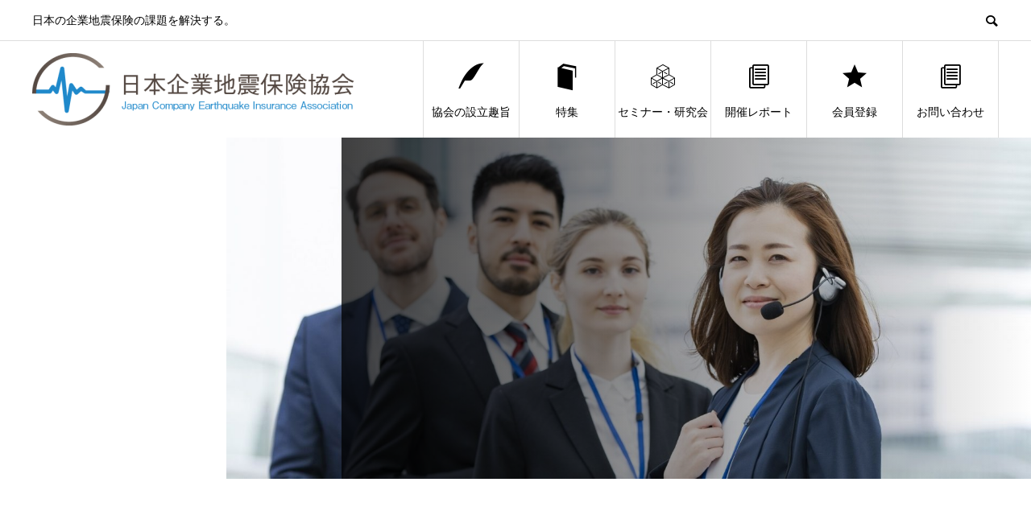

--- FILE ---
content_type: text/html; charset=UTF-8
request_url: https://jceia.or.jp/contact/%E6%97%A5%E6%9C%AC%E4%BC%81%E6%A5%AD%E5%9C%B0%E9%9C%87%E4%BF%9D%E9%99%BA%E5%8D%94%E4%BC%9A%E3%81%B8%E3%81%AE/
body_size: 9342
content:
<!DOCTYPE html>
<html dir="ltr" lang="ja" prefix="og: https://ogp.me/ns#" prefix="og: http://ogp.me/ns#">
<head>
<meta charset="UTF-8">
<meta name="viewport" content="width=device-width">
<meta name="format-detection" content="telephone=no">
<meta name="description" content="日本の企業地震保険の課題を解決する。">
<title>日本企業地震保険協会への | 一般社団法人 日本企業地震保険協会</title>

		<!-- All in One SEO 4.9.3 - aioseo.com -->
	<meta name="robots" content="max-image-preview:large" />
	<link rel="canonical" href="https://jceia.or.jp/contact/%e6%97%a5%e6%9c%ac%e4%bc%81%e6%a5%ad%e5%9c%b0%e9%9c%87%e4%bf%9d%e9%99%ba%e5%8d%94%e4%bc%9a%e3%81%b8%e3%81%ae/" />
	<meta name="generator" content="All in One SEO (AIOSEO) 4.9.3" />
		<meta property="og:locale" content="ja_JP" />
		<meta property="og:site_name" content="一般社団法人 日本企業地震保険協会 | 日本の企業地震保険の課題を解決する。" />
		<meta property="og:type" content="article" />
		<meta property="og:title" content="日本企業地震保険協会への | 一般社団法人 日本企業地震保険協会" />
		<meta property="og:url" content="https://jceia.or.jp/contact/%e6%97%a5%e6%9c%ac%e4%bc%81%e6%a5%ad%e5%9c%b0%e9%9c%87%e4%bf%9d%e9%99%ba%e5%8d%94%e4%bc%9a%e3%81%b8%e3%81%ae/" />
		<meta property="article:published_time" content="2020-04-24T13:22:53+00:00" />
		<meta property="article:modified_time" content="2020-04-24T13:22:53+00:00" />
		<meta name="twitter:card" content="summary" />
		<meta name="twitter:title" content="日本企業地震保険協会への | 一般社団法人 日本企業地震保険協会" />
		<script type="application/ld+json" class="aioseo-schema">
			{"@context":"https:\/\/schema.org","@graph":[{"@type":"BreadcrumbList","@id":"https:\/\/jceia.or.jp\/contact\/%e6%97%a5%e6%9c%ac%e4%bc%81%e6%a5%ad%e5%9c%b0%e9%9c%87%e4%bf%9d%e9%99%ba%e5%8d%94%e4%bc%9a%e3%81%b8%e3%81%ae\/#breadcrumblist","itemListElement":[{"@type":"ListItem","@id":"https:\/\/jceia.or.jp#listItem","position":1,"name":"Home","item":"https:\/\/jceia.or.jp","nextItem":{"@type":"ListItem","@id":"https:\/\/jceia.or.jp\/contact\/%e6%97%a5%e6%9c%ac%e4%bc%81%e6%a5%ad%e5%9c%b0%e9%9c%87%e4%bf%9d%e9%99%ba%e5%8d%94%e4%bc%9a%e3%81%b8%e3%81%ae\/#listItem","name":"\u65e5\u672c\u4f01\u696d\u5730\u9707\u4fdd\u967a\u5354\u4f1a\u3078\u306e"}},{"@type":"ListItem","@id":"https:\/\/jceia.or.jp\/contact\/%e6%97%a5%e6%9c%ac%e4%bc%81%e6%a5%ad%e5%9c%b0%e9%9c%87%e4%bf%9d%e9%99%ba%e5%8d%94%e4%bc%9a%e3%81%b8%e3%81%ae\/#listItem","position":2,"name":"\u65e5\u672c\u4f01\u696d\u5730\u9707\u4fdd\u967a\u5354\u4f1a\u3078\u306e","previousItem":{"@type":"ListItem","@id":"https:\/\/jceia.or.jp#listItem","name":"Home"}}]},{"@type":"ItemPage","@id":"https:\/\/jceia.or.jp\/contact\/%e6%97%a5%e6%9c%ac%e4%bc%81%e6%a5%ad%e5%9c%b0%e9%9c%87%e4%bf%9d%e9%99%ba%e5%8d%94%e4%bc%9a%e3%81%b8%e3%81%ae\/#itempage","url":"https:\/\/jceia.or.jp\/contact\/%e6%97%a5%e6%9c%ac%e4%bc%81%e6%a5%ad%e5%9c%b0%e9%9c%87%e4%bf%9d%e9%99%ba%e5%8d%94%e4%bc%9a%e3%81%b8%e3%81%ae\/","name":"\u65e5\u672c\u4f01\u696d\u5730\u9707\u4fdd\u967a\u5354\u4f1a\u3078\u306e | \u4e00\u822c\u793e\u56e3\u6cd5\u4eba \u65e5\u672c\u4f01\u696d\u5730\u9707\u4fdd\u967a\u5354\u4f1a","inLanguage":"ja","isPartOf":{"@id":"https:\/\/jceia.or.jp\/#website"},"breadcrumb":{"@id":"https:\/\/jceia.or.jp\/contact\/%e6%97%a5%e6%9c%ac%e4%bc%81%e6%a5%ad%e5%9c%b0%e9%9c%87%e4%bf%9d%e9%99%ba%e5%8d%94%e4%bc%9a%e3%81%b8%e3%81%ae\/#breadcrumblist"},"author":{"@id":"https:\/\/jceia.or.jp\/author\/jceia\/#author"},"creator":{"@id":"https:\/\/jceia.or.jp\/author\/jceia\/#author"},"datePublished":"2020-04-24T22:22:53+09:00","dateModified":"2020-04-24T22:22:53+09:00"},{"@type":"Organization","@id":"https:\/\/jceia.or.jp\/#organization","name":"\u4e00\u822c\u793e\u56e3\u6cd5\u4eba \u65e5\u672c\u4f01\u696d\u5730\u9707\u4fdd\u967a\u5354\u4f1a","description":"\u65e5\u672c\u306e\u4f01\u696d\u5730\u9707\u4fdd\u967a\u306e\u8ab2\u984c\u3092\u89e3\u6c7a\u3059\u308b\u3002","url":"https:\/\/jceia.or.jp\/"},{"@type":"Person","@id":"https:\/\/jceia.or.jp\/author\/jceia\/#author","url":"https:\/\/jceia.or.jp\/author\/jceia\/","name":"jceia"},{"@type":"WebSite","@id":"https:\/\/jceia.or.jp\/#website","url":"https:\/\/jceia.or.jp\/","name":"\u4e00\u822c\u793e\u56e3\u6cd5\u4eba \u65e5\u672c\u4f01\u696d\u5730\u9707\u4fdd\u967a\u5354\u4f1a","description":"\u65e5\u672c\u306e\u4f01\u696d\u5730\u9707\u4fdd\u967a\u306e\u8ab2\u984c\u3092\u89e3\u6c7a\u3059\u308b\u3002","inLanguage":"ja","publisher":{"@id":"https:\/\/jceia.or.jp\/#organization"}}]}
		</script>
		<!-- All in One SEO -->

<link rel="alternate" type="application/rss+xml" title="一般社団法人 日本企業地震保険協会 &raquo; フィード" href="https://jceia.or.jp/feed/" />
<link rel="alternate" title="oEmbed (JSON)" type="application/json+oembed" href="https://jceia.or.jp/wp-json/oembed/1.0/embed?url=https%3A%2F%2Fjceia.or.jp%2Fcontact%2F%25e6%2597%25a5%25e6%259c%25ac%25e4%25bc%2581%25e6%25a5%25ad%25e5%259c%25b0%25e9%259c%2587%25e4%25bf%259d%25e9%2599%25ba%25e5%258d%2594%25e4%25bc%259a%25e3%2581%25b8%25e3%2581%25ae%2F" />
<link rel="alternate" title="oEmbed (XML)" type="text/xml+oembed" href="https://jceia.or.jp/wp-json/oembed/1.0/embed?url=https%3A%2F%2Fjceia.or.jp%2Fcontact%2F%25e6%2597%25a5%25e6%259c%25ac%25e4%25bc%2581%25e6%25a5%25ad%25e5%259c%25b0%25e9%259c%2587%25e4%25bf%259d%25e9%2599%25ba%25e5%258d%2594%25e4%25bc%259a%25e3%2581%25b8%25e3%2581%25ae%2F&#038;format=xml" />
<style id='wp-img-auto-sizes-contain-inline-css' type='text/css'>
img:is([sizes=auto i],[sizes^="auto," i]){contain-intrinsic-size:3000px 1500px}
/*# sourceURL=wp-img-auto-sizes-contain-inline-css */
</style>
<style id='wp-emoji-styles-inline-css' type='text/css'>

	img.wp-smiley, img.emoji {
		display: inline !important;
		border: none !important;
		box-shadow: none !important;
		height: 1em !important;
		width: 1em !important;
		margin: 0 0.07em !important;
		vertical-align: -0.1em !important;
		background: none !important;
		padding: 0 !important;
	}
/*# sourceURL=wp-emoji-styles-inline-css */
</style>
<style id='wp-block-library-inline-css' type='text/css'>
:root{--wp-block-synced-color:#7a00df;--wp-block-synced-color--rgb:122,0,223;--wp-bound-block-color:var(--wp-block-synced-color);--wp-editor-canvas-background:#ddd;--wp-admin-theme-color:#007cba;--wp-admin-theme-color--rgb:0,124,186;--wp-admin-theme-color-darker-10:#006ba1;--wp-admin-theme-color-darker-10--rgb:0,107,160.5;--wp-admin-theme-color-darker-20:#005a87;--wp-admin-theme-color-darker-20--rgb:0,90,135;--wp-admin-border-width-focus:2px}@media (min-resolution:192dpi){:root{--wp-admin-border-width-focus:1.5px}}.wp-element-button{cursor:pointer}:root .has-very-light-gray-background-color{background-color:#eee}:root .has-very-dark-gray-background-color{background-color:#313131}:root .has-very-light-gray-color{color:#eee}:root .has-very-dark-gray-color{color:#313131}:root .has-vivid-green-cyan-to-vivid-cyan-blue-gradient-background{background:linear-gradient(135deg,#00d084,#0693e3)}:root .has-purple-crush-gradient-background{background:linear-gradient(135deg,#34e2e4,#4721fb 50%,#ab1dfe)}:root .has-hazy-dawn-gradient-background{background:linear-gradient(135deg,#faaca8,#dad0ec)}:root .has-subdued-olive-gradient-background{background:linear-gradient(135deg,#fafae1,#67a671)}:root .has-atomic-cream-gradient-background{background:linear-gradient(135deg,#fdd79a,#004a59)}:root .has-nightshade-gradient-background{background:linear-gradient(135deg,#330968,#31cdcf)}:root .has-midnight-gradient-background{background:linear-gradient(135deg,#020381,#2874fc)}:root{--wp--preset--font-size--normal:16px;--wp--preset--font-size--huge:42px}.has-regular-font-size{font-size:1em}.has-larger-font-size{font-size:2.625em}.has-normal-font-size{font-size:var(--wp--preset--font-size--normal)}.has-huge-font-size{font-size:var(--wp--preset--font-size--huge)}.has-text-align-center{text-align:center}.has-text-align-left{text-align:left}.has-text-align-right{text-align:right}.has-fit-text{white-space:nowrap!important}#end-resizable-editor-section{display:none}.aligncenter{clear:both}.items-justified-left{justify-content:flex-start}.items-justified-center{justify-content:center}.items-justified-right{justify-content:flex-end}.items-justified-space-between{justify-content:space-between}.screen-reader-text{border:0;clip-path:inset(50%);height:1px;margin:-1px;overflow:hidden;padding:0;position:absolute;width:1px;word-wrap:normal!important}.screen-reader-text:focus{background-color:#ddd;clip-path:none;color:#444;display:block;font-size:1em;height:auto;left:5px;line-height:normal;padding:15px 23px 14px;text-decoration:none;top:5px;width:auto;z-index:100000}html :where(.has-border-color){border-style:solid}html :where([style*=border-top-color]){border-top-style:solid}html :where([style*=border-right-color]){border-right-style:solid}html :where([style*=border-bottom-color]){border-bottom-style:solid}html :where([style*=border-left-color]){border-left-style:solid}html :where([style*=border-width]){border-style:solid}html :where([style*=border-top-width]){border-top-style:solid}html :where([style*=border-right-width]){border-right-style:solid}html :where([style*=border-bottom-width]){border-bottom-style:solid}html :where([style*=border-left-width]){border-left-style:solid}html :where(img[class*=wp-image-]){height:auto;max-width:100%}:where(figure){margin:0 0 1em}html :where(.is-position-sticky){--wp-admin--admin-bar--position-offset:var(--wp-admin--admin-bar--height,0px)}@media screen and (max-width:600px){html :where(.is-position-sticky){--wp-admin--admin-bar--position-offset:0px}}

/*# sourceURL=wp-block-library-inline-css */
</style><style id='global-styles-inline-css' type='text/css'>
:root{--wp--preset--aspect-ratio--square: 1;--wp--preset--aspect-ratio--4-3: 4/3;--wp--preset--aspect-ratio--3-4: 3/4;--wp--preset--aspect-ratio--3-2: 3/2;--wp--preset--aspect-ratio--2-3: 2/3;--wp--preset--aspect-ratio--16-9: 16/9;--wp--preset--aspect-ratio--9-16: 9/16;--wp--preset--color--black: #000000;--wp--preset--color--cyan-bluish-gray: #abb8c3;--wp--preset--color--white: #ffffff;--wp--preset--color--pale-pink: #f78da7;--wp--preset--color--vivid-red: #cf2e2e;--wp--preset--color--luminous-vivid-orange: #ff6900;--wp--preset--color--luminous-vivid-amber: #fcb900;--wp--preset--color--light-green-cyan: #7bdcb5;--wp--preset--color--vivid-green-cyan: #00d084;--wp--preset--color--pale-cyan-blue: #8ed1fc;--wp--preset--color--vivid-cyan-blue: #0693e3;--wp--preset--color--vivid-purple: #9b51e0;--wp--preset--gradient--vivid-cyan-blue-to-vivid-purple: linear-gradient(135deg,rgb(6,147,227) 0%,rgb(155,81,224) 100%);--wp--preset--gradient--light-green-cyan-to-vivid-green-cyan: linear-gradient(135deg,rgb(122,220,180) 0%,rgb(0,208,130) 100%);--wp--preset--gradient--luminous-vivid-amber-to-luminous-vivid-orange: linear-gradient(135deg,rgb(252,185,0) 0%,rgb(255,105,0) 100%);--wp--preset--gradient--luminous-vivid-orange-to-vivid-red: linear-gradient(135deg,rgb(255,105,0) 0%,rgb(207,46,46) 100%);--wp--preset--gradient--very-light-gray-to-cyan-bluish-gray: linear-gradient(135deg,rgb(238,238,238) 0%,rgb(169,184,195) 100%);--wp--preset--gradient--cool-to-warm-spectrum: linear-gradient(135deg,rgb(74,234,220) 0%,rgb(151,120,209) 20%,rgb(207,42,186) 40%,rgb(238,44,130) 60%,rgb(251,105,98) 80%,rgb(254,248,76) 100%);--wp--preset--gradient--blush-light-purple: linear-gradient(135deg,rgb(255,206,236) 0%,rgb(152,150,240) 100%);--wp--preset--gradient--blush-bordeaux: linear-gradient(135deg,rgb(254,205,165) 0%,rgb(254,45,45) 50%,rgb(107,0,62) 100%);--wp--preset--gradient--luminous-dusk: linear-gradient(135deg,rgb(255,203,112) 0%,rgb(199,81,192) 50%,rgb(65,88,208) 100%);--wp--preset--gradient--pale-ocean: linear-gradient(135deg,rgb(255,245,203) 0%,rgb(182,227,212) 50%,rgb(51,167,181) 100%);--wp--preset--gradient--electric-grass: linear-gradient(135deg,rgb(202,248,128) 0%,rgb(113,206,126) 100%);--wp--preset--gradient--midnight: linear-gradient(135deg,rgb(2,3,129) 0%,rgb(40,116,252) 100%);--wp--preset--font-size--small: 13px;--wp--preset--font-size--medium: 20px;--wp--preset--font-size--large: 36px;--wp--preset--font-size--x-large: 42px;--wp--preset--spacing--20: 0.44rem;--wp--preset--spacing--30: 0.67rem;--wp--preset--spacing--40: 1rem;--wp--preset--spacing--50: 1.5rem;--wp--preset--spacing--60: 2.25rem;--wp--preset--spacing--70: 3.38rem;--wp--preset--spacing--80: 5.06rem;--wp--preset--shadow--natural: 6px 6px 9px rgba(0, 0, 0, 0.2);--wp--preset--shadow--deep: 12px 12px 50px rgba(0, 0, 0, 0.4);--wp--preset--shadow--sharp: 6px 6px 0px rgba(0, 0, 0, 0.2);--wp--preset--shadow--outlined: 6px 6px 0px -3px rgb(255, 255, 255), 6px 6px rgb(0, 0, 0);--wp--preset--shadow--crisp: 6px 6px 0px rgb(0, 0, 0);}:where(.is-layout-flex){gap: 0.5em;}:where(.is-layout-grid){gap: 0.5em;}body .is-layout-flex{display: flex;}.is-layout-flex{flex-wrap: wrap;align-items: center;}.is-layout-flex > :is(*, div){margin: 0;}body .is-layout-grid{display: grid;}.is-layout-grid > :is(*, div){margin: 0;}:where(.wp-block-columns.is-layout-flex){gap: 2em;}:where(.wp-block-columns.is-layout-grid){gap: 2em;}:where(.wp-block-post-template.is-layout-flex){gap: 1.25em;}:where(.wp-block-post-template.is-layout-grid){gap: 1.25em;}.has-black-color{color: var(--wp--preset--color--black) !important;}.has-cyan-bluish-gray-color{color: var(--wp--preset--color--cyan-bluish-gray) !important;}.has-white-color{color: var(--wp--preset--color--white) !important;}.has-pale-pink-color{color: var(--wp--preset--color--pale-pink) !important;}.has-vivid-red-color{color: var(--wp--preset--color--vivid-red) !important;}.has-luminous-vivid-orange-color{color: var(--wp--preset--color--luminous-vivid-orange) !important;}.has-luminous-vivid-amber-color{color: var(--wp--preset--color--luminous-vivid-amber) !important;}.has-light-green-cyan-color{color: var(--wp--preset--color--light-green-cyan) !important;}.has-vivid-green-cyan-color{color: var(--wp--preset--color--vivid-green-cyan) !important;}.has-pale-cyan-blue-color{color: var(--wp--preset--color--pale-cyan-blue) !important;}.has-vivid-cyan-blue-color{color: var(--wp--preset--color--vivid-cyan-blue) !important;}.has-vivid-purple-color{color: var(--wp--preset--color--vivid-purple) !important;}.has-black-background-color{background-color: var(--wp--preset--color--black) !important;}.has-cyan-bluish-gray-background-color{background-color: var(--wp--preset--color--cyan-bluish-gray) !important;}.has-white-background-color{background-color: var(--wp--preset--color--white) !important;}.has-pale-pink-background-color{background-color: var(--wp--preset--color--pale-pink) !important;}.has-vivid-red-background-color{background-color: var(--wp--preset--color--vivid-red) !important;}.has-luminous-vivid-orange-background-color{background-color: var(--wp--preset--color--luminous-vivid-orange) !important;}.has-luminous-vivid-amber-background-color{background-color: var(--wp--preset--color--luminous-vivid-amber) !important;}.has-light-green-cyan-background-color{background-color: var(--wp--preset--color--light-green-cyan) !important;}.has-vivid-green-cyan-background-color{background-color: var(--wp--preset--color--vivid-green-cyan) !important;}.has-pale-cyan-blue-background-color{background-color: var(--wp--preset--color--pale-cyan-blue) !important;}.has-vivid-cyan-blue-background-color{background-color: var(--wp--preset--color--vivid-cyan-blue) !important;}.has-vivid-purple-background-color{background-color: var(--wp--preset--color--vivid-purple) !important;}.has-black-border-color{border-color: var(--wp--preset--color--black) !important;}.has-cyan-bluish-gray-border-color{border-color: var(--wp--preset--color--cyan-bluish-gray) !important;}.has-white-border-color{border-color: var(--wp--preset--color--white) !important;}.has-pale-pink-border-color{border-color: var(--wp--preset--color--pale-pink) !important;}.has-vivid-red-border-color{border-color: var(--wp--preset--color--vivid-red) !important;}.has-luminous-vivid-orange-border-color{border-color: var(--wp--preset--color--luminous-vivid-orange) !important;}.has-luminous-vivid-amber-border-color{border-color: var(--wp--preset--color--luminous-vivid-amber) !important;}.has-light-green-cyan-border-color{border-color: var(--wp--preset--color--light-green-cyan) !important;}.has-vivid-green-cyan-border-color{border-color: var(--wp--preset--color--vivid-green-cyan) !important;}.has-pale-cyan-blue-border-color{border-color: var(--wp--preset--color--pale-cyan-blue) !important;}.has-vivid-cyan-blue-border-color{border-color: var(--wp--preset--color--vivid-cyan-blue) !important;}.has-vivid-purple-border-color{border-color: var(--wp--preset--color--vivid-purple) !important;}.has-vivid-cyan-blue-to-vivid-purple-gradient-background{background: var(--wp--preset--gradient--vivid-cyan-blue-to-vivid-purple) !important;}.has-light-green-cyan-to-vivid-green-cyan-gradient-background{background: var(--wp--preset--gradient--light-green-cyan-to-vivid-green-cyan) !important;}.has-luminous-vivid-amber-to-luminous-vivid-orange-gradient-background{background: var(--wp--preset--gradient--luminous-vivid-amber-to-luminous-vivid-orange) !important;}.has-luminous-vivid-orange-to-vivid-red-gradient-background{background: var(--wp--preset--gradient--luminous-vivid-orange-to-vivid-red) !important;}.has-very-light-gray-to-cyan-bluish-gray-gradient-background{background: var(--wp--preset--gradient--very-light-gray-to-cyan-bluish-gray) !important;}.has-cool-to-warm-spectrum-gradient-background{background: var(--wp--preset--gradient--cool-to-warm-spectrum) !important;}.has-blush-light-purple-gradient-background{background: var(--wp--preset--gradient--blush-light-purple) !important;}.has-blush-bordeaux-gradient-background{background: var(--wp--preset--gradient--blush-bordeaux) !important;}.has-luminous-dusk-gradient-background{background: var(--wp--preset--gradient--luminous-dusk) !important;}.has-pale-ocean-gradient-background{background: var(--wp--preset--gradient--pale-ocean) !important;}.has-electric-grass-gradient-background{background: var(--wp--preset--gradient--electric-grass) !important;}.has-midnight-gradient-background{background: var(--wp--preset--gradient--midnight) !important;}.has-small-font-size{font-size: var(--wp--preset--font-size--small) !important;}.has-medium-font-size{font-size: var(--wp--preset--font-size--medium) !important;}.has-large-font-size{font-size: var(--wp--preset--font-size--large) !important;}.has-x-large-font-size{font-size: var(--wp--preset--font-size--x-large) !important;}
/*# sourceURL=global-styles-inline-css */
</style>

<style id='classic-theme-styles-inline-css' type='text/css'>
/*! This file is auto-generated */
.wp-block-button__link{color:#fff;background-color:#32373c;border-radius:9999px;box-shadow:none;text-decoration:none;padding:calc(.667em + 2px) calc(1.333em + 2px);font-size:1.125em}.wp-block-file__button{background:#32373c;color:#fff;text-decoration:none}
/*# sourceURL=/wp-includes/css/classic-themes.min.css */
</style>
<link rel='stylesheet' id='contact-form-7-css' href='https://jceia.or.jp/wp-content/plugins/contact-form-7/includes/css/styles.css?ver=6.1.4' type='text/css' media='all' />
<link rel='stylesheet' id='avant-style-css' href='https://jceia.or.jp/wp-content/themes/avant_tcd060/style.css?ver=1.4.1' type='text/css' media='all' />
<script type="text/javascript" src="https://jceia.or.jp/wp-includes/js/jquery/jquery.min.js?ver=3.7.1" id="jquery-core-js"></script>
<script type="text/javascript" src="https://jceia.or.jp/wp-includes/js/jquery/jquery-migrate.min.js?ver=3.4.1" id="jquery-migrate-js"></script>
<link rel="https://api.w.org/" href="https://jceia.or.jp/wp-json/" /><link rel="alternate" title="JSON" type="application/json" href="https://jceia.or.jp/wp-json/wp/v2/media/167" /><link rel='shortlink' href='https://jceia.or.jp/?p=167' />
<style>
.c-comment__form-submit:hover,.c-pw__btn:hover,.p-cb__item-btn a,.p-headline,.p-index-event__btn a,.p-nav02__item a,.p-readmore__btn,.p-pager__item span,.p-page-links a{background: #1e73be}.c-pw__btn,.p-cb__item-btn a:hover,.p-index-event__btn a:hover,.p-pagetop a:hover,.p-nav02__item a:hover,.p-readmore__btn:hover,.p-page-links > span,.p-page-links a:hover{background: #1e73be}.p-entry__body a{color: #333333}body{font-family: "Segoe UI", Verdana, "游ゴシック", YuGothic, "Hiragino Kaku Gothic ProN", Meiryo, sans-serif}.c-logo,.p-entry__header02-title,.p-entry__header02-upper-title,.p-entry__title,.p-footer-widgets__item-title,.p-headline h2,.p-headline02__title,.p-page-header__lower-title,.p-page-header__upper-title,.p-widget__title{font-family: "Segoe UI", Verdana, "游ゴシック", YuGothic, "Hiragino Kaku Gothic ProN", Meiryo, sans-serif}.p-page-header__title{transition-delay: 3s}.p-hover-effect--type1:hover img{-webkit-transform: scale(1.2);transform: scale(1.2)}.l-header{background: #ffffff}.p-global-nav > ul > li > a{color: #000000}.p-global-nav .sub-menu a{background: #000000;color: #ffffff}.p-global-nav .sub-menu a:hover{background: #333333;color: #ffffff}.p-global-nav .menu-item-26.current-menu-item > a,.p-global-nav .menu-item-26 > a:hover{color: #13b27d}.p-global-nav .menu-item-26.current-menu-item > a::before,.p-global-nav .menu-item-26 > a:hover::before{background: #13b27d}.p-global-nav .menu-item-30.current-menu-item > a,.p-global-nav .menu-item-30 > a:hover{color: #c9b42a}.p-global-nav .menu-item-30.current-menu-item > a::before,.p-global-nav .menu-item-30 > a:hover::before{background: #c9b42a}.p-global-nav .menu-item-27.current-menu-item > a,.p-global-nav .menu-item-27 > a:hover{color: #1e73be}.p-global-nav .menu-item-27.current-menu-item > a::before,.p-global-nav .menu-item-27 > a:hover::before{background: #1e73be}.p-global-nav .menu-item-28.current-menu-item > a,.p-global-nav .menu-item-28 > a:hover{color: #1e73be}.p-global-nav .menu-item-28.current-menu-item > a::before,.p-global-nav .menu-item-28 > a:hover::before{background: #1e73be}.p-global-nav .menu-item-29.current-menu-item > a,.p-global-nav .menu-item-29 > a:hover{color: #1e73be}.p-global-nav .menu-item-29.current-menu-item > a::before,.p-global-nav .menu-item-29 > a:hover::before{background: #1e73be}.p-global-nav .menu-item-31.current-menu-item > a,.p-global-nav .menu-item-31 > a:hover{color: #e2d91f}.p-global-nav .menu-item-31.current-menu-item > a::before,.p-global-nav .menu-item-31 > a:hover::before{background: #e2d91f}.p-footer-links{background: #1e73be}.p-footer-widgets{background: #ffffff}.p-copyright{background: #ffffff}.p-ad-info__label{background: #000000;color: #ffffff;font-size: 11px}.p-page-header{background-image: url(https://jceia.or.jp/wp-content/uploads/2020/04/日本企業地震保険協会への-e1587734765716.jpg)}.p-page-header::before{background-color: }.p-page-header__upper-title{font-size: 0px}.p-page-header__lower-title{font-size: 0px}.p-article07 a[class^="p-hover-effect--"]{border-radius: 10px}.p-entry__title{font-size: 32px}.p-entry__body{font-size: 16px}@media screen and (max-width: 767px) {.p-footer-widgets,.p-social-nav{background: #ffffff}.p-entry__title{font-size: 22px}.p-entry__body{font-size: 14px}}@media screen and (max-width: 1199px) {.p-global-nav{background: rgba(0,0,0, 1)}.p-global-nav > ul > li > a,.p-global-nav a,.p-global-nav a:hover,.p-global-nav .sub-menu a,.p-global-nav .sub-menu a:hover{color: #ffffff!important}.p-global-nav .menu-item-has-children > a > .sub-menu-toggle::before{border-color: #ffffff}}@media screen and (max-width: 991px) {.p-page-header__upper{background: }.p-page-header__lower{background-image: url(https://jceia.or.jp/wp-content/uploads/2020/04/日本企業地震保険協会への-e1587734765716.jpg)}}.c-load--type1 { border: 3px solid rgba(30, 115, 190, 0.2); border-top-color: #1e73be; }
</style>
<link rel="icon" href="https://jceia.or.jp/wp-content/uploads/2025/12/cropped-jceia-1-32x32.png" sizes="32x32" />
<link rel="icon" href="https://jceia.or.jp/wp-content/uploads/2025/12/cropped-jceia-1-192x192.png" sizes="192x192" />
<link rel="apple-touch-icon" href="https://jceia.or.jp/wp-content/uploads/2025/12/cropped-jceia-1-180x180.png" />
<meta name="msapplication-TileImage" content="https://jceia.or.jp/wp-content/uploads/2025/12/cropped-jceia-1-270x270.png" />
<!-- Global site tag (gtag.js) - Google Analytics -->
<script async src="https://www.googletagmanager.com/gtag/js?id=UA-191688502-1"></script>
<script>
  window.dataLayer = window.dataLayer || [];
  function gtag(){dataLayer.push(arguments);}
  gtag('js', new Date());

  gtag('config', 'UA-191688502-1');
</script>

<!-- Global site tag (gtag.js) - Google Analytics -->
<script async src="https://www.googletagmanager.com/gtag/js?id=G-PTNG4CF905"></script>
<script>
  window.dataLayer = window.dataLayer || [];
  function gtag(){dataLayer.push(arguments);}
  gtag('js', new Date());

  gtag('config', 'G-PTNG4CF905');
</script>	
</head>
<body data-rsssl=1 class="attachment wp-singular attachment-template-default attachmentid-167 attachment-jpeg wp-theme-avant_tcd060">
<div id="site_loader_overlay">
  <div id="site_loader_animation" class="c-load--type1">
      </div>
</div>
<header id="js-header" class="l-header">
  <div class="l-header__upper">
    <div class="l-inner">
      <p class="l-header__desc">日本の企業地震保険の課題を解決する。</p>
            <button id="js-header__search" class="l-header__search"></button>
            			<form role="search" method="get" id="js-header__form" class="l-header__form" action="https://jceia.or.jp/">
		    <input class="l-header__form-input" type="text" value="" name="s">
			</form>
          </div>
  </div>
  <div class="l-header__lower l-inner">
    <div class="l-header__logo c-logo">
			      <a href="https://jceia.or.jp/">
        <img src="https://jceia.or.jp/wp-content/uploads/2020/04/日本企業地震保険協会-e1587557067243.png" alt="一般社団法人 日本企業地震保険協会" width="auto" height="auto">
      </a>
          </div>
    <a href="#" id="js-menu-btn" class="p-menu-btn c-menu-btn"></a>
    <nav id="js-global-nav" class="p-global-nav">
      <ul>
        <li class="p-global-nav__form-wrapper">
          					<form class="p-global-nav__form" action="https://jceia.or.jp/" method="get">
            <input class="p-global-nav__form-input" type="text" value="" name="s">
            <input type="submit" value="&#xe915;" class="p-global-nav__form-submit">
          </form>
                  </li>
        <li id="menu-item-26" class="menu-item menu-item-type-custom menu-item-object-custom menu-item-26"><a href="https://jceia.or.jp/mission/"><span class="p-global-nav__item-icon p-icon p-icon--quill"></span>協会の設立趣旨<span class="p-global-nav__toggle"></span></a></li>
<li id="menu-item-30" class="menu-item menu-item-type-custom menu-item-object-custom menu-item-30"><a href="https://jceia.or.jp/special/"><span class="p-global-nav__item-icon p-icon p-icon--book"></span>特集<span class="p-global-nav__toggle"></span></a></li>
<li id="menu-item-27" class="menu-item menu-item-type-custom menu-item-object-custom menu-item-27"><a href="#"><span class="p-global-nav__item-icon p-icon p-icon--concept"></span>セミナー・研究会<span class="p-global-nav__toggle"></span></a></li>
<li id="menu-item-28" class="menu-item menu-item-type-custom menu-item-object-custom menu-item-28"><a href="#"><span class="p-global-nav__item-icon p-icon p-icon--blog"></span>開催レポート<span class="p-global-nav__toggle"></span></a></li>
<li id="menu-item-29" class="menu-item menu-item-type-custom menu-item-object-custom menu-item-29"><a href="#"><span class="p-global-nav__item-icon p-icon p-icon--star2"></span>会員登録<span class="p-global-nav__toggle"></span></a></li>
<li id="menu-item-31" class="menu-item menu-item-type-custom menu-item-object-custom menu-item-31"><a href="https://jceia.or.jp/contact/"><span class="p-global-nav__item-icon p-icon p-icon--blog"></span>お問い合わせ<span class="p-global-nav__toggle"></span></a></li>
      </ul>
    </nav>
  </div>
</header>
<main class="l-main">
    <header class="p-page-header">
    <div class="p-page-header__inner">
      <div class="p-page-header__upper">
        <h1 class="p-page-header__upper-title"></h1>
        <p class="p-page-header__upper-sub"></p>
      </div>
      <div class="p-page-header__lower">
        <h2 class="p-page-header__lower-title"></h2>
        <p class="p-page-header__lower-desc"></p>
      </div>
    </div>
  </header>
  <div class="l-contents l-inner">
    <div class="l-primary">
      			<article class="p-entry">
								<div class="p-entry__img"></div>
								<div class="p-entry__body">
					<p class="attachment"><a href='https://jceia.or.jp/wp-content/uploads/2020/04/日本企業地震保険協会への-e1587734765716.jpg'><img decoding="async" width="300" height="127" src="https://jceia.or.jp/wp-content/uploads/2020/04/日本企業地震保険協会への-300x127.jpg" class="attachment-medium size-medium" alt="" srcset="https://jceia.or.jp/wp-content/uploads/2020/04/日本企業地震保険協会への-300x127.jpg 300w, https://jceia.or.jp/wp-content/uploads/2020/04/日本企業地震保険協会への-1024x434.jpg 1024w, https://jceia.or.jp/wp-content/uploads/2020/04/日本企業地震保険協会への-768x326.jpg 768w, https://jceia.or.jp/wp-content/uploads/2020/04/日本企業地震保険協会への-1536x652.jpg 1536w, https://jceia.or.jp/wp-content/uploads/2020/04/日本企業地震保険協会への-e1587734765716.jpg 1500w" sizes="(max-width: 300px) 100vw, 300px" /></a></p>
        </div>
      </article>
          </div><!-- /.l-primary -->
    <div class="l-secondary mt0">
</div><!-- /.l-secondary -->
  </div><!-- /.l-contents -->
</main>
<footer class="l-footer">
    <div class="p-footer-links">
    <div class="l-inner">
      <div class="p-footer-links__header p-headline02">
        <h2 class="p-headline02__title">LINK</h2>
        <p class="p-headline02__sub">関連リンク</p>
      </div>
      <ul class="p-footer-links__list">
                <li class="p-footer-links__list-item p-article02">
          <a class="p-hover-effect--type1" href="https://www.cao.go.jp/" target="_blank">
            <div class="p-article02__img">
              <img src="https://jceia.or.jp/wp-content/uploads/2020/04/内閣府.jpg" alt="">
            </div>
            <h3 class="p-article02__title">内閣府</h3>
          </a>
        </li>
                <li class="p-footer-links__list-item p-article02">
          <a class="p-hover-effect--type1" href="https://www.meti.go.jp/" target="_blank">
            <div class="p-article02__img">
              <img src="https://jceia.or.jp/wp-content/uploads/2020/04/経済産業省.jpg" alt="">
            </div>
            <h3 class="p-article02__title">経済産業省</h3>
          </a>
        </li>
                <li class="p-footer-links__list-item p-article02">
          <a class="p-hover-effect--type1" href="http://www.mlit.go.jp/" target="_blank">
            <div class="p-article02__img">
              <img src="https://jceia.or.jp/wp-content/uploads/2020/04/国土交通省.png" alt="">
            </div>
            <h3 class="p-article02__title">国土交通省</h3>
          </a>
        </li>
                <li class="p-footer-links__list-item p-article02">
          <a class="p-hover-effect--type1" href="http://www.reconstruction.go.jp/" target="_blank">
            <div class="p-article02__img">
              <img src="https://jceia.or.jp/wp-content/uploads/2020/04/復興庁.gif" alt="">
            </div>
            <h3 class="p-article02__title">復興庁</h3>
          </a>
        </li>
                <li class="p-footer-links__list-item p-article02">
          <a class="p-hover-effect--type1" href="https://www.fsa.go.jp/" target="_blank">
            <div class="p-article02__img">
              <img src="https://jceia.or.jp/wp-content/uploads/2020/04/金融庁.jpg" alt="">
            </div>
            <h3 class="p-article02__title">金融庁</h3>
          </a>
        </li>
                <li class="p-footer-links__list-item p-article02">
          <a class="p-hover-effect--type1" href="https://www.randcins.jp/" target="_blank">
            <div class="p-article02__img">
              <img src="https://jceia.or.jp/wp-content/uploads/2021/03/R＆C株式会社-e1615214182630.jpg" alt="">
            </div>
            <h3 class="p-article02__title">R＆C株式会社</h3>
          </a>
        </li>
              </ul>
    </div>
  </div><!-- / .p-footer-links -->
    	<ul class="p-social-nav l-inner">
                        	</ul>
  <p class="p-copyright">
    <small>Copyright &copy; 一般社団法人 日本企業地震保険協会 All Rights Reserved.</small>
  </p>
  <div id="js-pagetop" class="p-pagetop"><a href="#"></a></div>
</footer>
<script type="speculationrules">
{"prefetch":[{"source":"document","where":{"and":[{"href_matches":"/*"},{"not":{"href_matches":["/wp-*.php","/wp-admin/*","/wp-content/uploads/*","/wp-content/*","/wp-content/plugins/*","/wp-content/themes/avant_tcd060/*","/*\\?(.+)"]}},{"not":{"selector_matches":"a[rel~=\"nofollow\"]"}},{"not":{"selector_matches":".no-prefetch, .no-prefetch a"}}]},"eagerness":"conservative"}]}
</script>
</div>
<script type="text/javascript" src="https://jceia.or.jp/wp-includes/js/dist/hooks.min.js?ver=dd5603f07f9220ed27f1" id="wp-hooks-js"></script>
<script type="text/javascript" src="https://jceia.or.jp/wp-includes/js/dist/i18n.min.js?ver=c26c3dc7bed366793375" id="wp-i18n-js"></script>
<script type="text/javascript" id="wp-i18n-js-after">
/* <![CDATA[ */
wp.i18n.setLocaleData( { 'text direction\u0004ltr': [ 'ltr' ] } );
//# sourceURL=wp-i18n-js-after
/* ]]> */
</script>
<script type="text/javascript" src="https://jceia.or.jp/wp-content/plugins/contact-form-7/includes/swv/js/index.js?ver=6.1.4" id="swv-js"></script>
<script type="text/javascript" id="contact-form-7-js-translations">
/* <![CDATA[ */
( function( domain, translations ) {
	var localeData = translations.locale_data[ domain ] || translations.locale_data.messages;
	localeData[""].domain = domain;
	wp.i18n.setLocaleData( localeData, domain );
} )( "contact-form-7", {"translation-revision-date":"2025-11-30 08:12:23+0000","generator":"GlotPress\/4.0.3","domain":"messages","locale_data":{"messages":{"":{"domain":"messages","plural-forms":"nplurals=1; plural=0;","lang":"ja_JP"},"This contact form is placed in the wrong place.":["\u3053\u306e\u30b3\u30f3\u30bf\u30af\u30c8\u30d5\u30a9\u30fc\u30e0\u306f\u9593\u9055\u3063\u305f\u4f4d\u7f6e\u306b\u7f6e\u304b\u308c\u3066\u3044\u307e\u3059\u3002"],"Error:":["\u30a8\u30e9\u30fc:"]}},"comment":{"reference":"includes\/js\/index.js"}} );
//# sourceURL=contact-form-7-js-translations
/* ]]> */
</script>
<script type="text/javascript" id="contact-form-7-js-before">
/* <![CDATA[ */
var wpcf7 = {
    "api": {
        "root": "https:\/\/jceia.or.jp\/wp-json\/",
        "namespace": "contact-form-7\/v1"
    }
};
//# sourceURL=contact-form-7-js-before
/* ]]> */
</script>
<script type="text/javascript" src="https://jceia.or.jp/wp-content/plugins/contact-form-7/includes/js/index.js?ver=6.1.4" id="contact-form-7-js"></script>
<script type="text/javascript" src="https://jceia.or.jp/wp-content/themes/avant_tcd060/assets/js/functions.min.js?ver=1.4.1" id="avant-script-js"></script>
<script id="wp-emoji-settings" type="application/json">
{"baseUrl":"https://s.w.org/images/core/emoji/17.0.2/72x72/","ext":".png","svgUrl":"https://s.w.org/images/core/emoji/17.0.2/svg/","svgExt":".svg","source":{"concatemoji":"https://jceia.or.jp/wp-includes/js/wp-emoji-release.min.js?ver=6.9"}}
</script>
<script type="module">
/* <![CDATA[ */
/*! This file is auto-generated */
const a=JSON.parse(document.getElementById("wp-emoji-settings").textContent),o=(window._wpemojiSettings=a,"wpEmojiSettingsSupports"),s=["flag","emoji"];function i(e){try{var t={supportTests:e,timestamp:(new Date).valueOf()};sessionStorage.setItem(o,JSON.stringify(t))}catch(e){}}function c(e,t,n){e.clearRect(0,0,e.canvas.width,e.canvas.height),e.fillText(t,0,0);t=new Uint32Array(e.getImageData(0,0,e.canvas.width,e.canvas.height).data);e.clearRect(0,0,e.canvas.width,e.canvas.height),e.fillText(n,0,0);const a=new Uint32Array(e.getImageData(0,0,e.canvas.width,e.canvas.height).data);return t.every((e,t)=>e===a[t])}function p(e,t){e.clearRect(0,0,e.canvas.width,e.canvas.height),e.fillText(t,0,0);var n=e.getImageData(16,16,1,1);for(let e=0;e<n.data.length;e++)if(0!==n.data[e])return!1;return!0}function u(e,t,n,a){switch(t){case"flag":return n(e,"\ud83c\udff3\ufe0f\u200d\u26a7\ufe0f","\ud83c\udff3\ufe0f\u200b\u26a7\ufe0f")?!1:!n(e,"\ud83c\udde8\ud83c\uddf6","\ud83c\udde8\u200b\ud83c\uddf6")&&!n(e,"\ud83c\udff4\udb40\udc67\udb40\udc62\udb40\udc65\udb40\udc6e\udb40\udc67\udb40\udc7f","\ud83c\udff4\u200b\udb40\udc67\u200b\udb40\udc62\u200b\udb40\udc65\u200b\udb40\udc6e\u200b\udb40\udc67\u200b\udb40\udc7f");case"emoji":return!a(e,"\ud83e\u1fac8")}return!1}function f(e,t,n,a){let r;const o=(r="undefined"!=typeof WorkerGlobalScope&&self instanceof WorkerGlobalScope?new OffscreenCanvas(300,150):document.createElement("canvas")).getContext("2d",{willReadFrequently:!0}),s=(o.textBaseline="top",o.font="600 32px Arial",{});return e.forEach(e=>{s[e]=t(o,e,n,a)}),s}function r(e){var t=document.createElement("script");t.src=e,t.defer=!0,document.head.appendChild(t)}a.supports={everything:!0,everythingExceptFlag:!0},new Promise(t=>{let n=function(){try{var e=JSON.parse(sessionStorage.getItem(o));if("object"==typeof e&&"number"==typeof e.timestamp&&(new Date).valueOf()<e.timestamp+604800&&"object"==typeof e.supportTests)return e.supportTests}catch(e){}return null}();if(!n){if("undefined"!=typeof Worker&&"undefined"!=typeof OffscreenCanvas&&"undefined"!=typeof URL&&URL.createObjectURL&&"undefined"!=typeof Blob)try{var e="postMessage("+f.toString()+"("+[JSON.stringify(s),u.toString(),c.toString(),p.toString()].join(",")+"));",a=new Blob([e],{type:"text/javascript"});const r=new Worker(URL.createObjectURL(a),{name:"wpTestEmojiSupports"});return void(r.onmessage=e=>{i(n=e.data),r.terminate(),t(n)})}catch(e){}i(n=f(s,u,c,p))}t(n)}).then(e=>{for(const n in e)a.supports[n]=e[n],a.supports.everything=a.supports.everything&&a.supports[n],"flag"!==n&&(a.supports.everythingExceptFlag=a.supports.everythingExceptFlag&&a.supports[n]);var t;a.supports.everythingExceptFlag=a.supports.everythingExceptFlag&&!a.supports.flag,a.supports.everything||((t=a.source||{}).concatemoji?r(t.concatemoji):t.wpemoji&&t.twemoji&&(r(t.twemoji),r(t.wpemoji)))});
//# sourceURL=https://jceia.or.jp/wp-includes/js/wp-emoji-loader.min.js
/* ]]> */
</script>
<script>!function(e){e("#site_loader_overlay").length?(e(window).load(function(){e(".slick-slider").length&&e(".slick-slider").slick("setPosition"),e("#site_loader_animation").delay(600).fadeOut(400),e("#site_loader_overlay").delay(900).fadeOut(800,function(){e(".p-header-content").addClass("is-active")})}),e(function(){setTimeout(function(){e("#site_loader_animation").delay(600).fadeOut(400),e("#site_loader_overlay").delay(900).fadeOut(800)},3000)})):e(".p-header-content").addClass("is-active")}(jQuery);</script>
</body>
</html>
